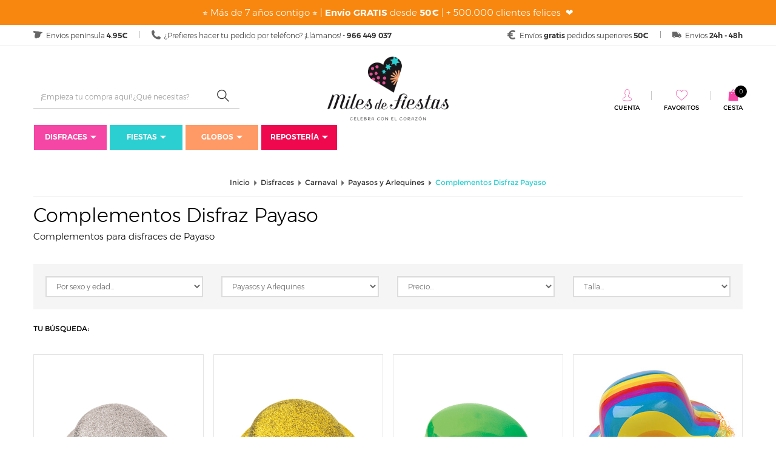

--- FILE ---
content_type: application/x-javascript; charset=utf-8
request_url: https://consent.cookiebot.com/a22e7d19-60ee-4a77-bad8-f18a791f07b9/cc.js?renew=false&referer=www.milesdefiestas.com&dnt=false&init=false
body_size: 216
content:
if(console){var cookiedomainwarning='Error: The domain WWW.MILESDEFIESTAS.COM is not authorized to show the cookie banner for domain group ID a22e7d19-60ee-4a77-bad8-f18a791f07b9. Please add it to the domain group in the Cookiebot Manager to authorize the domain.';if(typeof console.warn === 'function'){console.warn(cookiedomainwarning)}else{console.log(cookiedomainwarning)}};